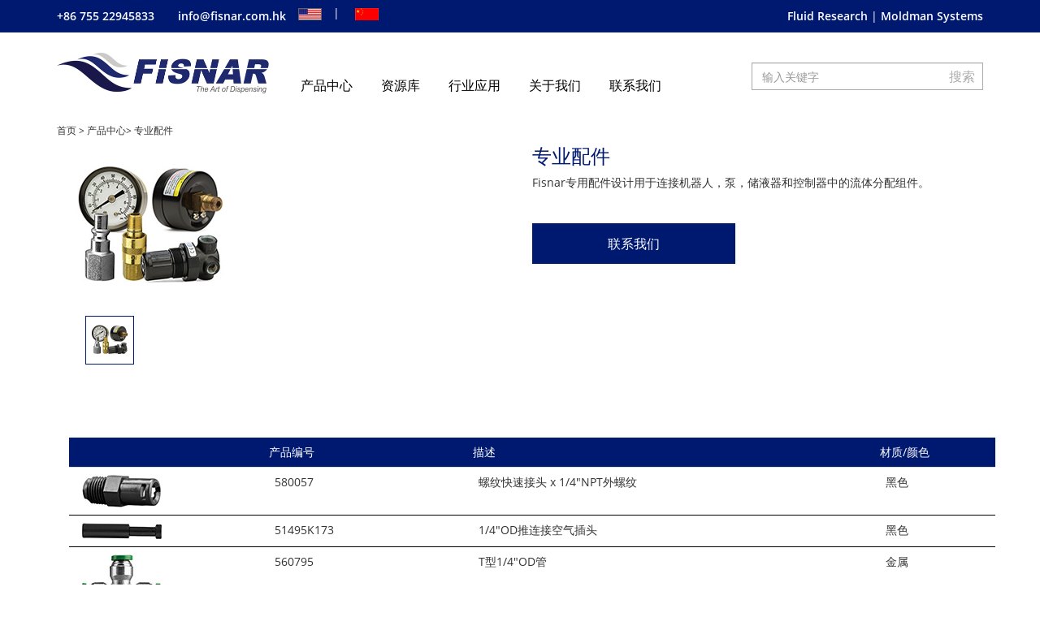

--- FILE ---
content_type: text/html; charset=utf-8
request_url: http://www.fisnar.com.cn/ProDetail.aspx?ProId=87
body_size: 65732
content:

<!doctype html>
<html>
<head><meta http-equiv="Content-Type" content="text/html; charset=gb2312" /><title>
	专业配件- Fisnar
</title><meta id="description" name="description" content="Fisnar点胶设备供应商，提供从小型手持针筒型，控制胶阀系统，编程的XYZ机器人的流体和精密点胶设备。" /><meta id="keywords" name="keywords" content="&lt;p style=&quot;text-align:justify; text-justify:inter-ideograph;&quot;>Fisnar专用配件设计用于连接机器人，泵，储液器和控制器中的流体分配组件。&lt;/p>" /><meta charset="utf-8" /><meta http-equiv="X-UA-Compatible" content="IE=edge" /><meta name="viewport" content="width=device-width, initial-scale=1" />

    <!-- HTML5 shim and Respond.js for IE8 support of HTML5 elements and media queries -->
    <!--[if lt IE 9]>
		      <script src="js/html5shiv.min.js"></script>
		      <script src="js/respond.min.js"></script>
  	 	<![endif]-->
    <style type="text/css">
        img.wp-smiley,
        img.emoji {
            display: inline !important;
            border: none !important;
            box-shadow: none !important;
            height: 1em !important;
            width: 1em !important;
            margin: 0 .07em !important;
            vertical-align: -0.1em !important;
            background: none !important;
            padding: 0 !important;
        }
    </style>
    <link rel="stylesheet" href="css/bootstrap.min.css" type="text/css" media="all" /><link rel="stylesheet" href="css/styles.css" type="text/css" media="all" /><link rel="stylesheet" href="css/default.min.css" type="text/css" media="all" />
    <style type="text/css">
        body {
            display: none;
        }

        .eds-primary-color {
            background-color: #001970;
        }

        .eds-primary-color-link,
        .eds-primar-color-link:hover {
            color: #001970 !important;
            text-decoration: none !important;
            font-weight: 600;
        }

        h1,
        h1 a,
        h1 a:visited,
        h2,
        h2 a,
        h2 a:visited,
        h3,
        h3 a,
        h3 a:visited,
        h4,
        h4 a,
        h4 a:visited,
        h5,
        h5 a,
        h5 a:visited,
        h6,
        h6 a,
        h6 a:visited,
        .eds-primary-color-txt {
            color: #001970;
        }

        a,
        a:visited {
            color: #005a9b;
        }

            a:hover,
            a:focus {
                color: #001970;
            }

        .eds-secondary-color {
            background-color: #001970;
        }

        .navbar-nav > .active > a {
            color: #001970 !important;
            box-shadow: 0 -3px 0 0 #001970 inset;
            -moz-box-shadow: 0 -3px 0 0 #fff inset;
            -webkit-box-shadow: 0 -3px 0 0 #001970 inset;
        }

        .navbar-nav > li.menu-item > a:hover,
        .navbar-nav > li > a:hover,
        .navbar-nav > li.menu-item > a:focus,
        .navbar-nav > li > a:focus {
            color: #001970 !important;
            box-shadow: 0 -3px 0 0 #001970 inset;
            -moz-box-shadow: 0 -3px 0 0 #001970 inset;
            -webkit-box-shadow: 0 -3px 0 0 #001970 inset;
        }

        .dropdown-menu {
            border-bottom: 3px solid #001970;
        }

            .dropdown-menu > li:hover > a,
            .dropdown-menu > .yamm-content > li:hover > a,
            .dropdown-menu > .yamm-content > li:hover > a > span.mm-hover {
                color: #001970 !important;
            }

        .search-result {
            border: 2px solid #001970;
        }

            .search-result h3 a {
                color: #001970 !important;
            }

        .mbl-site-nav > #mbl-navbar > .mbl-nav.mbl-navbar-nav > li:last-of-type {
            border-bottom: 3px solid #001970;
        }

        .mbl-dropdown-menu {
            color: #001970 !important;
        }

        .prod-cat-container a {
            color: #001970 !important;
        }

        .yamm-fw li a:hover {
            color: #001970 !important;
        }

        nav.navigation.pagination .nav-links .page-numbers {
            color: #001970;
            border: 2px solid #001970;
        }

            nav.navigation.pagination .nav-links .page-numbers.current {
                color: #FFF;
                background-color: #001970;
            }

        .dataTables_wrapper table thead tr th,
        table thead tr th {
            background-color: #001970 !important;
        }

            .dataTables_wrapper table thead tr th:hover,
            .dataTables_wrapper table thead tr th.sorting_asc,
            .dataTables_wrapper table thead tr th.sorting_desc {
                background-color: #001970 !important;
            }

        .dataTables_wrapper .dataTables_paginate a {
            color: #001970 !important;
            border: 2px solid #001970;
        }

            .dataTables_wrapper .dataTables_paginate a.current {
                background-color: #001970;
            }

        .thumbnail.tn-active {
            border: 1px solid #001970;
        }
    </style>
    <style type="text/css" id="wp-custom-css">
        .tablepress-id-83 .row-1 th {
            width: 12.5%;
        }
    </style>
    <!--默认-->
    <script type="text/javascript" src="js/jqzoom.js"></script>
    <script type="text/javascript">
        $(document).ready(function () {
            $('.jqzoom').jqzoom({
                zoomType: 'standard',
                lens: true,
                preloadimages_red: false,
                alwaysOn: false
            });
        });
    </script>
    <style type="text/css">
        /*proShow*/
        .product_show h2 {
            line-height: 28px;
            height: 28px;
            border-bottom: #ddd solid 1px;
            font-weight: normal;
            margin-bottom: 0px;
        }

            .product_show h2 strong {
                float: left;
                background: url("/images/title_04.gif") no-repeat;
                width: 97px;
                height: 28px;
                line-height: 28px;
                text-align: center;
                font-size: 14px;
                color: #fff;
            }

        .product_show ul li {
            width: 130px;
            line-height: 20px;
        }

        .product_show ul li {
            float: left;
            margin: 15px 20px 0;
            border: #e4e4e4 solid 1px;
            display: inline;
        }

        .product_zhanshi {
            margin-top: 20px;
        }

            .product_zhanshi dl {
                margin-left: 15px;
            }

                .product_zhanshi dl dt {
                    line-height: 36px;
                    font-size: 14px;
                }

                .product_zhanshi dl dd {
                    line-height: 28px;
                    border-bottom: #ddd dashed 1px;
                }

                    .product_zhanshi dl dd span {
                        color: #f90;
                        font-size: 14px;
                        font-weight: bold;
                        font-family: Verdana, Geneva, sans-serif;
                    }

        .xiangxi {
            margin-top: 20px;
        }

            .xiangxi h2 {
                height: 28px;
                font-size: 12px;
                line-height: 28px;
                color: #005895;
                border-bottom: #ddd solid 2px;
            }

                .xiangxi h2 strong {
                    float: left;
                    display: block;
                    border-bottom: #005895 solid 2px;
                    height: 28px;
                    padding: 0 0px;
                }

        .xiangxi_con {
            padding: 10px 0;
        }

            .xiangxi_con p {
                font-size: 14px;
            }

        .shangxia {
            height: 26px;
            padding-top: 10px;
        }

            .shangxia a {
                display: block;
                background: url(/images/pre.gif) no-repeat;
                width: 99px;
                height: 26px;
                text-align: center;
                line-height: 26px;
                font-size: 14px;
                color: #005895;
                font-weight: bold;
                float: right;
                margin-left: 16px;
                _margin-left: 8px;
            }

        .pro1 {
            width: 115px;
            height: 128px;
        }

            .pro1 td img {
                max-width: 115px;
                max-height: 100px;
                width: expression(this.width >115 && this.height < this.width ? 115: true);
                height: expression(this.height > 100 ? 100: true);
                border: 1px solid #ccc;
                padding: 5px;
            }

        .pro2 {
            max-width: 288px;
            max-height: 216px;
            width: expression(this.width >288 && this.height < this.width ? 288: true);
            height: expression(this.height > 216 ? 216: true);
        }

        .pro3 {
            max-width: 64px;
            max-height: 48px;
            width: expression(this.width >64 && this.height < this.width ? 64: true);
            height: expression(this.height > 48 ? 48: true);
        }

        ul#thumblist li a {
            display: block;
            border: 1px solid #CCC;
            height: 54px;
            line-height: 54px;
        }

            ul#thumblist li a.zoomThumbActive {
                border: 1px solid #c00;
            }

        .clearfix ul li {
            float: left;
            width: 70px;
            margin: 0 2px;
            display: inline;
        }

            .clearfix ul li img {
                padding: 0;
                margin: 0;
                cursor: pointer;
            }

        .zoomPad {
            position: relative;
            z-index: 99;
            cursor: crosshair;
        }

        .zoomPreload {
            -moz-opacity: 0.8;
            opacity: 0.8;
            filter: alpha(opacity = 80);
            color: #333;
            font-size: 12px;
            font-family: Tahoma;
            text-decoration: none;
            border: 1px solid #CCC;
            background-color: white;
            padding: 8px;
            text-align: center;
            background-image: url(/images/zoomloader.gif);
            background-repeat: no-repeat;
            background-position: 43px 30px;
            z-index: 110;
            width: 90px;
            height: 43px;
            position: absolute;
            top: 0px;
            left: 0px;
            * width: 100px;
            * height: 49px;
        }

        .zoomPup {
            overflow: hidden;
            background-color: #FFF;
            -moz-opacity: 0.6;
            opacity: 0.6;
            filter: alpha(opacity = 60);
            z-index: 120;
            position: absolute;
            border: 1px solid #CCC;
            z-index: 101;
            cursor: crosshair;
        }

        .zoomOverlay {
            position: absolute;
            left: 0px;
            top: 0px;
            background: #FFF; /*opacity:0.5;*/
            z-index: 5000;
            width: 100%;
            height: 100%;
            display: none;
            z-index: 101;
        }

        .zoomWindow {
            position: absolute;
            left: 110%;
            top: 40px;
            background: #FFF;
            z-index: 6000;
            height: auto;
            z-index: 10000;
            z-index: 110;
        }

        .zoomWrapper {
            position: relative;
            border: 1px solid #999;
            z-index: 110;
        }

        .zoomWrapperTitle {
            display: block;
            background: #999;
            color: #FFF;
            height: 18px;
            line-height: 18px;
            width: 100%;
            overflow: hidden;
            text-align: center;
            font-size: 10px;
            position: absolute;
            top: 0px;
            left: 0px;
            z-index: 120;
            -moz-opacity: 0.6;
            opacity: 0.6;
            filter: alpha(opacity = 60);
        }

        .zoomWrapperImage {
            display: block;
            position: relative;
            overflow: hidden;
            z-index: 110;
        }

            .zoomWrapperImage img {
                border: 0px;
                display: block;
                position: absolute;
                z-index: 101;
            }

        .zoomIframe {
            z-index: -1;
            filter: alpha(opacity=0);
            -moz-opacity: 0.80;
            opacity: 0.80;
            position: absolute;
            display: block;
        }

        .hover2 {
            background: #f4f4f4;
        }
    </style>
</head>
<body>
    <form id="form1">
        
<script type="text/javascript" language="javascript">
    //①搜索开始
    function checkSearch() {
        if ($("#KeyName").val() == "" || $("#KeyName").val() == null) {
            $("#KeyName").val("");
            $("#KeyName").focus();
            return false;
        }
        var Search_url = $("#key-Search").attr("value");
        window.location.href = Search_url + "?q=" + escape($("#KeyName").val());
    }
    //②按下回车键出发某个按钮开始
    document.onkeydown = function (event) {
        e = event ? event : (window.event ? window.event : null);
        if (e.keyCode == 13) {
            document.getElementById("SearchButtons").click();
            return false;
        }
    }
</script>
<!--④设置网站背景开始-->


<div class="site-nav-container eds-primary-color">
    <div class="container">
        <div class="col-sm-6 col-md-6 site-contact">
            <ul id="menu-site-contact" class="site-contact-class hidden-xs">
                <li class="us-selected menu-866-634-7627">
                    <a href="tel:+86 755 22945833">+86 755 22945833</a>
                </li>
                <li class="us-selected menu-infofisnar-com">
                    <a href="mailto:info@fisnar.com.hk">info@fisnar.com.hk</a>
                </li>
                <li class="europe-selected menu-44-0-1355-577-222">
                    <a href="tel:+86 755 22945833">+86 755 22945833</a>
                </li>
                <li class="europe-selected menu-infoeuropefisnar-com">
                    <a href="mailto:info@fisnar.com.hk">info@fisnar.com.hk</a>
                </li>
            </ul>
            <a href="https://www.fisnar.com/" target="_blank">
                <img src="images/us-flag.jpg" alt="US Flag" class="us location-flag" /></a>
            <span>| </span>
            <a href="http://www.fisnar.com.cn/" target="_blank">
                <img src="images/eu-flag.gif" alt="EU Flag" class="europe location-flag" /></a>
        </div>
        <div class="col-xs-12 col-sm-6 col-md-6 site-nav">
            <ul id="menu-site-menu" class="site-menu-class">
                
                <li class="us-selected menu-fluid-research">
                    <a href="https://www.fluidresearch.com/" target="_blank">Fluid Research</a>
                </li>
                
                <li class="europe-selected menu-fluid-research">
                    <a href="https://www.fluidresearch.com/" target="_blank">Fluid Research</a>
                </li>
                
                <li class="menu-moldman-systems">
                    <a href="https://www.moldmansystems.com" target="_blank">Moldman Systems</a>
                </li>
                
            </ul>
        </div>
    </div>
</div>

<div class="site-main-header">
    <div class="container">
        <div class="site-header">
            <div class="col-xs-3 hidden-sm hidden-md hidden-lg site-search-mbl">
                <button type="button" id="toggleSearch" class="mbl-search-toggle"><span class="glyphicon glyphicon-search"></span></button>
            </div>
            <div class="col-xs-6 col-sm-12 col-md-3 col-lg-3 site-logo">
                <a href="http://www.fisnar.com.cn/" class="img-responsive-link" rel="home" itemprop="url">
                    <img width="266" height="47" src="upload/img/20200414090416.jpg" title="公司LOGO" class="img-responsive" alt="Fisnar" itemprop="logo" />
                </a>
            </div>
            <div class="hidden-xs col-sm-12 col-md-6 col-lg-6 site-main-nav">
                <div class="navbar navbar-default">
                    <div class="navbar-header">
                        <button type="button" class="navbar-toggle" data-toggle="collapse" data-target="#navbar">
                            <span class="sr-only">Toggle Navigation</span>
                            <span class="icon-bar"></span>
                            <span class="icon-bar"></span>
                            <span class="icon-bar"></span>
                        </button>
                    </div>
                    <div class="container-fluid">
                        <div id="navbar" class="navbar-collapse collapse">
                            <ul id="menu-main-navigation" class="nav navbar-nav">
                                
                                <li class="dropdown menu-products">
                                    <a class="dropdown-toggle" href="profenlei1.aspx" title="产品中心">产品中心</a>
                                    
                                    <ul class="dropdown-menu yamm-dropdown-menu"  style="margin-left: 0px;">
                                        <div class="yamm-content">
                                            
                                            <li class="dropdown menu-robotics">
                                                <a href="profenlei2.aspx?TypeID=15" title="点胶阀">
                                                    点胶阀</a>

                                                
                                                <ul class="elementy-ul yamm-fw">
                                                    
                                                    <li class="menu-assembly-line-robots">
                                                        <a href="Product.aspx?TypeID=16" title="隔膜阀">
                                                            隔膜阀</a>
                                                    </li>
                                                    
                                                    <li class="menu-benchtop-robots">
                                                        <a href="Product.aspx?TypeID=19" title="夹管阀">
                                                            夹管阀</a>
                                                    </li>
                                                    
                                                    <li class="menu-benchtop-robots">
                                                        <a href="Product.aspx?TypeID=20" title="提升阀">
                                                            提升阀</a>
                                                    </li>
                                                    
                                                    <li class="menu-benchtop-robots">
                                                        <a href="Product.aspx?TypeID=21" title="容积阀">
                                                            容积阀</a>
                                                    </li>
                                                    
                                                    <li class="menu-benchtop-robots">
                                                        <a href="Product.aspx?TypeID=23" title="短管阀">
                                                            短管阀</a>
                                                    </li>
                                                    
                                                    <li class="menu-benchtop-robots">
                                                        <a href="Product.aspx?TypeID=24" title="喷雾阀">
                                                            喷雾阀</a>
                                                    </li>
                                                    
                                                    <li class="menu-benchtop-robots">
                                                        <a href="Product.aspx?TypeID=18" title="迷你针阀">
                                                            迷你针阀</a>
                                                    </li>
                                                    
                                                    <li class="menu-benchtop-robots">
                                                        <a href="Product.aspx?TypeID=17" title="胶阀控制器">
                                                            胶阀控制器</a>
                                                    </li>
                                                    
                                                    <li class="menu-benchtop-robots">
                                                        <a href="Product.aspx?TypeID=22" title="高压分配阀">
                                                            高压分配阀</a>
                                                    </li>
                                                    
                                                </ul>
                                                
                                            </li>
                                            
                                            <li class="dropdown menu-robotics">
                                                <a href="profenlei2.aspx?TypeID=25" title="点胶配件">
                                                    点胶配件</a>

                                                
                                                <ul class="elementy-ul yamm-fw">
                                                    
                                                    <li class="menu-assembly-line-robots">
                                                        <a href="Product.aspx?TypeID=28" title="点胶针嘴">
                                                            点胶针嘴</a>
                                                    </li>
                                                    
                                                    <li class="menu-benchtop-robots">
                                                        <a href="Product.aspx?TypeID=29" title="点胶针头">
                                                            点胶针头</a>
                                                    </li>
                                                    
                                                    <li class="menu-benchtop-robots">
                                                        <a href="Product.aspx?TypeID=27" title="卡筒和配件">
                                                            卡筒和配件</a>
                                                    </li>
                                                    
                                                    <li class="menu-benchtop-robots">
                                                        <a href="Product.aspx?TypeID=26" title="点胶瓶和胶盖">
                                                            点胶瓶和胶盖</a>
                                                    </li>
                                                    
                                                    <li class="menu-benchtop-robots">
                                                        <a href="Product.aspx?TypeID=30" title="特殊配件和管道">
                                                            特殊配件和管道</a>
                                                    </li>
                                                    
                                                    <li class="menu-benchtop-robots">
                                                        <a href="Product.aspx?TypeID=31" title="点胶注射筒和配件">
                                                            点胶注射筒和配件</a>
                                                    </li>
                                                    
                                                </ul>
                                                
                                            </li>
                                            
                                            <li class="dropdown menu-robotics">
                                                <a href="profenlei2.aspx?TypeID=1" title="点胶机器人">
                                                    点胶机器人</a>

                                                
                                                <ul class="elementy-ul yamm-fw">
                                                    
                                                    <li class="menu-assembly-line-robots">
                                                        <a href="Product.aspx?TypeID=3" title="桌面机器人">
                                                            桌面机器人</a>
                                                    </li>
                                                    
                                                    <li class="menu-benchtop-robots">
                                                        <a href="Product.aspx?TypeID=4" title="点胶机器人配件">
                                                            点胶机器人配件</a>
                                                    </li>
                                                    
                                                    <li class="menu-benchtop-robots">
                                                        <a href="Product.aspx?TypeID=5" title="机器人相关服务">
                                                            机器人相关服务</a>
                                                    </li>
                                                    
                                                    <li class="menu-benchtop-robots">
                                                        <a href="Product.aspx?TypeID=2" title="配线型点胶机器人">
                                                            配线型点胶机器人</a>
                                                    </li>
                                                    
                                                </ul>
                                                
                                            </li>
                                            
                                            <li class="dropdown menu-robotics">
                                                <a href="profenlei2.aspx?TypeID=6" title="流体控制器">
                                                    流体控制器</a>

                                                
                                                <ul class="elementy-ul yamm-fw">
                                                    
                                                    <li class="menu-assembly-line-robots">
                                                        <a href="Product.aspx?TypeID=9" title="手持胶枪">
                                                            手持胶枪</a>
                                                    </li>
                                                    
                                                    <li class="menu-benchtop-robots">
                                                        <a href="Product.aspx?TypeID=7" title="点胶控制器">
                                                            点胶控制器</a>
                                                    </li>
                                                    
                                                    <li class="menu-benchtop-robots">
                                                        <a href="Product.aspx?TypeID=8" title="双组份卡筒点胶机">
                                                            双组份卡筒点胶机</a>
                                                    </li>
                                                    
                                                </ul>
                                                
                                            </li>
                                            
                                            <li class="dropdown menu-robotics">
                                                <a href="profenlei2.aspx?TypeID=10" title="活塞泵与料筒">
                                                    活塞泵与料筒</a>

                                                
                                                <ul class="elementy-ul yamm-fw">
                                                    
                                                    <li class="menu-assembly-line-robots">
                                                        <a href="Product.aspx?TypeID=13" title="筒泵">
                                                            筒泵</a>
                                                    </li>
                                                    
                                                    <li class="menu-benchtop-robots">
                                                        <a href="Product.aspx?TypeID=14" title="压力罐">
                                                            压力罐</a>
                                                    </li>
                                                    
                                                    <li class="menu-benchtop-robots">
                                                        <a href="Product.aspx?TypeID=12" title="装桶机">
                                                            装桶机</a>
                                                    </li>
                                                    
                                                    <li class="menu-benchtop-robots">
                                                        <a href="Product.aspx?TypeID=11" title="电动卡筒泵">
                                                            电动卡筒泵</a>
                                                    </li>
                                                    
                                                </ul>
                                                
                                            </li>
                                            
                                        </div>
                                    </ul>
                                    
                                </li>
                                
                                <li class="dropdown menu-products">
                                    <a class="dropdown-toggle" href="resources.aspx?ClassID=22" title="资源库">资源库</a>
                                    
                                    <ul class="dropdown-menu yamm-dropdown-menu"  style="margin-left: 0px;">
                                        <div class="yamm-content">
                                            
                                            <li class="dropdown menu-robotics">
                                                <a href="services.aspx?ClassID=15" title="点胶服务">
                                                    点胶服务</a>

                                                
                                            </li>
                                            
                                            <li class="dropdown menu-robotics">
                                                <a href="videos.aspx?ClassID=18" title="视频资料">
                                                    视频资料</a>

                                                
                                            </li>
                                            
                                            <li class="dropdown menu-robotics">
                                                <a href="literature.aspx?ClassID=13" title="技术文献">
                                                    技术文献</a>

                                                
                                            </li>
                                            
                                            <li class="dropdown menu-robotics">
                                                <a href="chart.aspx?ClassID=10" title="点胶阀表">
                                                    点胶阀表</a>

                                                
                                            </li>
                                            
                                        </div>
                                    </ul>
                                    
                                </li>
                                
                                <li class="dropdown menu-products">
                                    <a class="dropdown-toggle" href="About1.aspx?ClassID=53" title="行业应用">行业应用</a>
                                    
                                </li>
                                
                                <li class="dropdown menu-products">
                                    <a class="dropdown-toggle" href="About.aspx?ClassID=2" title="关于我们">关于我们</a>
                                    
                                </li>
                                
                                <li class="dropdown menu-products">
                                    <a class="dropdown-toggle" href="qu.aspx?ClassID=57" title="联系我们">联系我们</a>
                                    
                                </li>
                                
                            </ul>
                        </div>
                    </div>
                </div>
            </div>
            <div class="col-xs-3 hidden-sm hidden-md hidden-lg mbl-site-nav-toggle">
                <div class="navbar navbar-default">
                    <div class="navbar-header">
                        <button type="button" class="navbar-toggle" data-toggle="collapse" data-target="#mbl-navbar">
                            <span class="sr-only">Toggle Navigation</span>
                            <span class="icon-bar"></span>
                            <span class="icon-bar"></span>
                            <span class="icon-bar"></span>
                        </button>
                    </div>
                </div>
            </div>
            <div class="col-xs-12 hidden-sm hidden-md hidden-lg mbl-site-nav">
                <div id="mbl-navbar" class="navbar-collapse collapse">
                    <ul id="menu-main-navigation-1" class="mbl-nav mbl-navbar-nav">
                        
                        <li class="dropdown menu-products">
                            <a class="dropdown-toggle" href="profenlei1.aspx" title="产品中心">产品中心</a>
                            
                            <ul class="dropdown-menu yamm-dropdown-menu">

                                <div class="yamm-content">
                                    
                                    <li class="menu-robotics">
                                        <a href="profenlei2.aspx?TypeID=15" title="点胶阀">
                                            点胶阀</a>
                                    </li>
                                    
                                    <li class="menu-robotics">
                                        <a href="profenlei2.aspx?TypeID=25" title="点胶配件">
                                            点胶配件</a>
                                    </li>
                                    
                                    <li class="menu-robotics">
                                        <a href="profenlei2.aspx?TypeID=1" title="点胶机器人">
                                            点胶机器人</a>
                                    </li>
                                    
                                    <li class="menu-robotics">
                                        <a href="profenlei2.aspx?TypeID=6" title="流体控制器">
                                            流体控制器</a>
                                    </li>
                                    
                                    <li class="menu-robotics">
                                        <a href="profenlei2.aspx?TypeID=10" title="活塞泵与料筒">
                                            活塞泵与料筒</a>
                                    </li>
                                    
                                </div>

                            </ul>
                            
                        </li>
                        
                        <li class="dropdown menu-products">
                            <a class="dropdown-toggle" href="resources.aspx?ClassID=22" title="资源库">资源库</a>
                            
                            <ul class="dropdown-menu yamm-dropdown-menu">

                                <div class="yamm-content">
                                    
                                    <li class="menu-robotics">
                                        <a href="services.aspx?ClassID=15" title="点胶服务">
                                            点胶服务</a>
                                    </li>
                                    
                                    <li class="menu-robotics">
                                        <a href="videos.aspx?ClassID=18" title="视频资料">
                                            视频资料</a>
                                    </li>
                                    
                                    <li class="menu-robotics">
                                        <a href="literature.aspx?ClassID=13" title="技术文献">
                                            技术文献</a>
                                    </li>
                                    
                                    <li class="menu-robotics">
                                        <a href="chart.aspx?ClassID=10" title="点胶阀表">
                                            点胶阀表</a>
                                    </li>
                                    
                                </div>

                            </ul>
                            
                        </li>
                        
                        <li class="dropdown menu-products">
                            <a class="dropdown-toggle" href="About1.aspx?ClassID=53" title="行业应用">行业应用</a>
                            
                        </li>
                        
                        <li class="dropdown menu-products">
                            <a class="dropdown-toggle" href="About.aspx?ClassID=2" title="关于我们">关于我们</a>
                            
                        </li>
                        
                        <li class="dropdown menu-products">
                            <a class="dropdown-toggle" href="qu.aspx?ClassID=57" title="联系我们">联系我们</a>
                            
                        </li>
                        
                    </ul>
                </div>
            </div>
            <div class="col-xs-12 col-sm-12 col-md-3 col-lg-3 site-search mbl-site-search">
                <form role="search" method="get" class="search-form" action="#">
                    <div class="search-container">
                        
                        <a href="ProSearch.aspx" style="display: none;" value="ProSearch.aspx" id="key-Search"></a>
                        <input type="text" id="KeyName" class="form-control search-input" placeholder="输入关键字" />
                        <input type="button" name="SearchButtons" id="SearchButtons" class="btn-search" onclick="checkSearch()" value="搜索" />
                        
                    </div>
                </form>
            </div>
            <div class="hidden-xs col-sm-12 col-md-12 breadcrumbs">
                <p>&nbsp;</p>
            </div>
        </div>
    </div>
</div>

        
        <div class="container">
            <div class="hidden-xs col-sm-12 col-md-12 breadcrumbs">

                <p id="breadcrumbs"><span><span><a href="Default.aspx">首页</a> &gt; <span class="breadcrumb_last">产品中心</span>&gt; <span class="breadcrumb_last">专业配件</span></span></span></p>
            </div>
            <div class="product-page">
                <div class="row prod-page-main">
                    <div class="col-xs-12 col-md-6">
                        <div class="image-container">
                            
                            <img class="img-responsive main-image" src="upload/20190520112926.jpg" />
                            
                            <p class="main-img-description"></p>
                            <div class="row">
                                
                                <div class="col-xs-3 col-sm-3 col-md-3 col-lg-3">
                                    <img src="upload/20190520112926.jpg" class="img-responsive thumbnail tn-active" data-description="F8800N Model" />
                                </div>
                                
                            </div>
                        </div>
                    </div>
                    <div class="col-xs-12 col-md-6">
                        <h2>专业配件</h2>
                        <p>
                            <p><p style="text-align:justify; text-justify:inter-ideograph;">Fisnar专用配件设计用于连接机器人，泵，储液器和控制器中的流体分配组件。</p></p>
                            <p>&nbsp;</p>
                            <p>
                                <a class="btn btn-eds btn-fisnar-blue btnProductPageQuote us-selected" style="width: 250px;" href="http://www.fisnar.com.cn/qu.aspx?ClassID=57">联系我们</a>
                                <a class="btn btn-eds btn-fisnar-blue europe-selected" style="width: 250px;" href="#">Request a Quote</a>
                            </p>
                        </p>
                        <div>
                        </div>
                    </div>
                </div>
                <div class="container"><div class="table-responsive" style="margin-top: 50px;"><table id="tablepress-113" class="tablepress tablepress-id-113" width="-165"><thead><tr class="row-1 firstRow"><th class="column-1"></th><th class="column-2">产品编号</th><th class="column-3">描述</th><th class="column-4">材质/颜色</th></tr></thead><tbody><tr class="row-2"><td class="column-1" style="border-bottom:1px solid black;"><img src="https://www.fisnar.com/wp-content/uploads/sites/3/2019/02/580057.jpg" alt="580057" width="100" height="42" class="img-responsive" aligncenter="" size-full="" td="" br="" straight="" od="" push="" connector="" x="" npt="" o.d.="" a="" target="_blank" rel="noopener noreferrer" href="https://www.ellsworth.com/products/by-manufacturer/fisnar/dispensing-equipment-supplies/dispense-fittings-tubing/fittings-adapters-connectors/fisnar-5779k712-push-connect-air-fitting-black-0.25-in-stem-x-0.156-in-o.d.-tube/" buy="" tr="" img="" compression="" fitting="" elbow="" m5="" connect="" air="" stem="" tube=""/></td><td class="column-2" style="border-bottom:1px solid black;">580057</td><td class="column-3" style="border-bottom:1px solid black;">螺纹快速接头 x 1/4"NPT外螺纹</td><td class="column-4" style="border-bottom:1px solid black;">黑色</td></tr><tr class="row-8"><td class="column-1" style="border-bottom:1px solid black;"><img src="https://www.fisnar.com/wp-content/uploads/sites/3/2019/02/51495K173.jpg" alt="51495K173" width="100" height="22" class="img-responsive aligncenter size-full wp-image-6482"/></td><td class="column-2" style="border-bottom:1px solid black;">51495K173</td><td class="column-3" style="border-bottom:1px solid black;">1/4"OD推连接空气插头</td><td class="column-4" style="border-bottom:1px solid black;">黑色</td></tr><tr class="row-9"><td class="column-1" style="border-bottom:1px solid black;"><img src="https://www.fisnar.com/wp-content/uploads/sites/3/2019/02/560795.jpg" alt="560795" width="100" height="65" class="img-responsive aligncenter size-full wp-image-6484"/></td><td class="column-2" style="border-bottom:1px solid black;">560795</td><td class="column-3" style="border-bottom:1px solid black;">T型1/4"OD管</td><td class="column-4" style="border-bottom:1px solid black;">金属</td></tr><tr class="row-10"><td class="column-1" style="border-bottom:1px solid black;"><img src="https://www.fisnar.com/wp-content/uploads/sites/3/2019/02/560784.jpg" alt="560784" width="100" height="55" class="img-responsive aligncenter size-full wp-image-6486"/></td><td class="column-2" style="border-bottom:1px solid black;">560784</td><td class="column-3" style="border-bottom:1px solid black;">1/4"推入式连接插座 x 1/4"NPT内螺纹</td><td class="column-4" style="border-bottom:1px solid black;">金属</td></tr><tr class="row-11"><td class="column-1" style="border-bottom:1px solid black;"><img src="https://www.fisnar.com/wp-content/uploads/sites/3/2019/02/560785.jpg" alt="560785" width="100" height="40" class="img-responsive aligncenter size-full wp-image-6487"/></td><td class="column-2" style="border-bottom:1px solid black;">560785</td><td class="column-3" style="border-bottom:1px solid black;">1/4"插头x 1/4"NPT外螺纹</td><td class="column-4" style="border-bottom:1px solid black;">金属</td></tr><tr class="row-12"><td class="column-1" style="border-bottom:1px solid black;"><img src="https://www.fisnar.com/wp-content/uploads/sites/3/2019/02/560703.jpg" alt="560703" width="100" height="45" class="img-responsive aligncenter size-full wp-image-6488"/></td><td class="column-2" style="border-bottom:1px solid black;">560703</td><td class="column-3" style="border-bottom:1px solid black;">1/4“插头x 1/4"NPT内螺纹</td><td class="column-4" style="border-bottom:1px solid black;">金属</td></tr><tr class="row-13"><td class="column-1" style="border-bottom:1px solid black;"><img src="https://www.fisnar.com/wp-content/uploads/sites/3/2019/02/5601062.jpg" alt="5601062" width="100" height="81" class="img-responsive aligncenter size-full wp-image-6489"/></td><td class="column-2" style="border-bottom:1px solid black;">5601062</td><td class="column-3" style="border-bottom:1px solid black;">软管夹1/4"管</td><td class="column-4" style="border-bottom:1px solid black;">金属</td></tr><tr class="row-14"><td class="column-1" style="border-bottom:1px solid black;"><img src="https://www.fisnar.com/wp-content/uploads/sites/3/2019/02/560779.jpg" alt="560779" width="100" height="63" class="img-responsive aligncenter size-full wp-image-6490"/></td><td class="column-2" style="border-bottom:1px solid black;">560779</td><td class="column-3" style="border-bottom:1px solid black;">调节旋钮0-100psi</td><td class="column-4" style="border-bottom:1px solid black;">黑色</td></tr><tr class="row-15"><td class="column-1" style="border-bottom:1px solid black;"><img src="https://www.fisnar.com/wp-content/uploads/sites/3/2019/02/560934B-NON-IJ.jpg" alt="560934B-NON IJ" width="100" height="48" class="img-responsive aligncenter size-full wp-image-6491"/></td><td class="column-2" style="border-bottom:1px solid black;">560934B-NON IJ</td><td class="column-3" style="border-bottom:1px solid black;">调节器压力表0-100psi</td><td class="column-4" style="border-bottom:1px solid black;">黑色</td></tr><tr class="row-16"><td class="column-1" style="border-bottom:1px solid black;"><img src="https://www.fisnar.com/wp-content/uploads/sites/3/2019/02/560611.jpg" alt="560611" width="100" height="126" class="img-responsive aligncenter size-full wp-image-6492"/></td><td class="column-2" style="border-bottom:1px solid black;">560611</td><td class="column-3" style="border-bottom:1px solid black;">压力表0-30 psi-1/8"NPT顶部安装</td><td class="column-4" style="border-bottom:1px solid black;">黑色</td></tr><tr class="row-17"><td class="column-1" style="border-bottom:1px solid black;"><img src="https://www.fisnar.com/wp-content/uploads/sites/3/2019/02/561399-NON-IJ.jpg" alt="561399-NON IJ" width="100" height="46" class="img-responsive aligncenter size-full wp-image-6493"/></td><td class="column-2" style="border-bottom:1px solid black;">561399-NON IJ</td><td class="column-3" style="border-bottom:1px solid black;">压力表0-100 psi-1/8"NPT面板安装</td><td class="column-4" style="border-bottom:1px solid black;">黑色</td></tr><tr class="row-18"><td class="column-1" style="border-bottom:1px solid black;"><img src="https://www.fisnar.com/wp-content/uploads/sites/3/2019/02/561193B.jpg" alt="561193B" width="100" height="45" class="img-responsive aligncenter size-full wp-image-6494"/></td><td class="column-2" style="border-bottom:1px solid black;">561193B</td><td class="column-3" style="border-bottom:1px solid black;">压力表0-15 psi-1/8"NPT面板安装</td><td class="column-4" style="border-bottom:1px solid black;">黑色</td></tr><tr class="row-19"><td class="column-1" style="border-bottom:1px solid black;"><img src="https://www.fisnar.com/wp-content/uploads/sites/3/2019/02/561871B.jpg" alt="561871B" width="100" height="43" class="img-responsive aligncenter size-full wp-image-6495"/></td><td class="column-2" style="border-bottom:1px solid black;">561871B</td><td class="column-3" style="border-bottom:1px solid black;">真空计0-30 psi-1/8"NPT面板安装</td><td class="column-4" style="border-bottom:1px solid black;">黑色</td></tr><tr class="row-20"><td class="column-1" style="border-bottom:1px solid black;"><img src="https://www.fisnar.com/wp-content/uploads/sites/3/2019/02/560616-50.jpg" alt="560616-50" width="100" height="56" class="img-responsive aligncenter size-full wp-image-6496"/></td><td class="column-2" style="border-bottom:1px solid black;">560616-50</td><td class="column-3" style="border-bottom:1px solid black;">泄压阀最大50 psi-1/8"NPT</td><td class="column-4" style="border-bottom:1px solid black;">黄铜</td></tr><tr class="row-21"><td class="column-1" style="border-bottom:1px solid black;"><img src="https://www.fisnar.com/wp-content/uploads/sites/3/2019/02/560763.jpg" alt="560763" width="100" height="24" class="img-responsive aligncenter size-full wp-image-6497"/></td><td class="column-2" style="border-bottom:1px solid black;">560763</td><td class="column-3" style="border-bottom:1px solid black;">泄压阀最大125 psi-1/4"NPT</td><td class="column-4" style="border-bottom:1px solid black;">黄铜</td></tr><tr class="row-22"><td class="column-1" style="border-bottom:1px solid black;"><img src="https://www.fisnar.com/wp-content/uploads/sites/3/2019/02/560949.jpg" alt="560949" width="100" height="40" class="img-responsive aligncenter size-full wp-image-6498"/></td><td class="column-2" style="border-bottom:1px solid black;">560949</td><td class="column-3" style="border-bottom:1px solid black;">滑阀</td><td class="column-4" style="border-bottom:1px solid black;">黄铜</td></tr><tr class="row-23"><td class="column-1" style="border-bottom:1px solid black;"><img src="https://www.fisnar.com/wp-content/uploads/sites/3/2019/02/Fisnar-560057-Air-Manifold.jpg" alt="Fisnar 560057 Air Manifold" width="100" height="100" class="img-responsive aligncenter size-full wp-image-6581"/></td><td class="column-2" style="border-bottom:1px solid black;">560057</td><td class="column-3" style="border-bottom:1px solid black;">4端口空气歧管</td><td class="column-4" style="border-bottom:1px solid black;">-</td></tr><tr class="row-24"><td class="column-1" style="border-bottom:1px solid black;"><img src="https://www.fisnar.com/wp-content/uploads/sites/3/2019/02/Fisnar-560542-1-4-Fluid-Manifold.jpg" alt="Fisnar 560542 Fluid Manifold" width="100" height="100" class="img-responsive aligncenter size-full wp-image-6582"/></td><td class="column-2" style="border-bottom:1px solid black;"><p>560542-1/4</p><br/><p>560542-3/8</p></td><td class="column-3" style="border-bottom:1px solid black;"><p>4端口流体歧管1/4"</p><br/><p>4端口流体歧管3/8"</p></td><td class="column-4" style="border-bottom:1px solid black;">-</td></tr><tr class="row-25"><td class="column-1" style="border-bottom:1px solid black;"><img src="https://www.fisnar.com/wp-content/uploads/sites/3/2019/02/Fisnar-560024-Muffler.jpg" alt="Fisnar 560024 Muffler" width="100" height="39" class="img-responsive aligncenter size-full wp-image-6580"/></td><td class="column-2" style="border-bottom:1px solid black;">560024</td><td class="column-3" style="border-bottom:1px solid black;">台式控制器消声器</td><td class="column-4" style="border-bottom:1px solid black;">-</td></tr><tr class="row-26"><td class="column-1" style="border-bottom:1px solid black;"><img src="https://www.fisnar.com/wp-content/uploads/sites/3/2019/02/Fisnar-560024DC-Muffler.jpg" alt="Fisnar 560024DC Muffler" width="100" height="68" class="img-responsive aligncenter size-full wp-image-6579"/></td><td class="column-2" style="border-bottom:1px solid black;">560024DC</td><td class="column-3" style="border-bottom:1px solid black;">台式控制器消声器</td><td class="column-4" style="border-bottom:1px solid black;">-</td></tr><tr class="row-27"><td class="column-1" style="border-bottom:1px solid black;"><img src="https://www.fisnar.com/wp-content/uploads/sites/3/2019/02/Fisnar-560567-5-Micron-Air-Filter.jpg" alt="Fisnar 560567 5 Micron Air Filter" width="100" height="54" class="img-responsive aligncenter size-full wp-image-6583"/></td><td class="column-2" style="border-bottom:1px solid black;">560567</td><td class="column-3" style="border-bottom:1px solid black;">5微米空气过滤器</td><td class="column-4" style="border-bottom:1px solid black;">-</td></tr></tbody></table><!-- #tablepress-113 from cache --></div><div style="clear: both; margin-top: 50px;"><p style="text-align: center; width: 300px; margin: 0 auto;"><a class="btn btn-eds btn-fisnar-blue" href="https://www.fisnar.com/wp-content/uploads/sites/3/2018/12/Fisnar-Catalog-Engineered-Dispensing-Solutions.pdf" target="_blank" rel="noreferrer noopener">下载产品目录</a></p></div></div>
                <div class="row">
                    
                </div>

                
            </div>
        </div>
        
<footer class="eds-primary-color ">
    <div class="container ">


        <style type="text/css">
            .link dt {
                font-size: 16px;
                font-weight: 700;
			    color: #C12026;
				margin-left: -2px;
            }

            .link dd {
                display: inline-block;
                margin: 0px;
				margin-top: 28px;
            }
        </style>

        <div class="link">
            <dl>
                <dt>友情链接：</dt>
                
                <dd><a href="https://www.ellsworth.com.cn/" target="_blank" title="安士澳粘合剂">
                    安士澳粘合剂</a><span style="color:white">&nbsp;|&nbsp;</span></dd>
                
                <dd><a href="http://www.arinar.com.cn/" target="_blank" title="安锐能点胶机">
                    安锐能点胶机</a><span style="color:white">&nbsp;|&nbsp;</span></dd>
                
                <dd><a href="http://www.tacusil.com.CN" target="_blank" title="泰格士定制树脂配方">
                    泰格士定制树脂配方</a><span style="color:white">&nbsp;|&nbsp;</span></dd>
                
                <dd><a href="http://www.gluedots.com.cn/" target="_blank" title="迅得可移胶点">
                    迅得可移胶点</a><span style="color:white">&nbsp;|&nbsp;</span></dd>
                
                <dd><a href="http://www.kitpackers.com.cn/" target="_blank" title="杰派科化学品分包装服务">
                    杰派科化学品分包装服务</a><span style="color:white">&nbsp;|&nbsp;</span></dd>
                
                <dd><a href="http://www.resinlab.com.cn/" target="_blank" title="蔚士纳树脂">
                    蔚士纳树脂</a></dd>
                
            </dl>
        </div>
        <div class="qwer "
<span><p><a target="_blank" href="About.aspx?ClassID=2">关于我们</a> |<a target="_blank" href="qu.aspx?ClassID=57"> 联系我们</a></p>
<p> 申明：Copyright © 2022 Ellsworth Fisnar 版权所有</p>
<p>邮箱：<a href="mailto:info@fisnar.com.hk">info@fisnar.com.hk</a></p>
<p><a target="_blank" href="http://beian.miit.gov.cn"&nbsp;<a href='http://beian.miit.gov.cn/' target="_blank">粤ICP备09061885号</a></a></p>
</span>
</div>

        
        <!--<div class="footer-col ">
            <div class="widget_text footer-column ">
                <div class="textwidget custom-html-widget ">
                    <h4><a href="profenlei1.aspx" title="产品中心">产品中心</a></h4>
                    
                    <p>
                        
                        <a href="profenlei2.aspx?TypeID=15" title="点胶阀">
                            点胶阀</a>
                        <br />
                        
                        <a href="profenlei2.aspx?TypeID=25" title="点胶配件">
                            点胶配件</a>
                        <br />
                        
                        <a href="profenlei2.aspx?TypeID=1" title="点胶机器人">
                            点胶机器人</a>
                        <br />
                        
                        <a href="profenlei2.aspx?TypeID=6" title="流体控制器">
                            流体控制器</a>
                        <br />
                        
                        <a href="profenlei2.aspx?TypeID=10" title="活塞泵与料筒">
                            活塞泵与料筒</a>
                        <br />
                        
                    </p>
                    
                </div>
            </div>
        </div>-->
        
        <!--<div class="footer-col ">
            <div class="widget_text footer-column ">
                <div class="textwidget custom-html-widget ">
                    <h4><a href="resources.aspx?ClassID=22" title="资源库">资源库</a></h4>
                    
                    <p>
                        
                        <a href="services.aspx?ClassID=15" title="点胶服务">
                            点胶服务</a>
                        <br />
                        
                        <a href="videos.aspx?ClassID=18" title="视频资料">
                            视频资料</a>
                        <br />
                        
                        <a href="literature.aspx?ClassID=13" title="技术文献">
                            技术文献</a>
                        <br />
                        
                        <a href="chart.aspx?ClassID=10" title="点胶阀表">
                            点胶阀表</a>
                        <br />
                        
                    </p>
                    
                </div>
            </div>
        </div>-->
        
        <!--<div class="footer-col ">
            <div class="widget_text footer-column ">
                <div class="textwidget custom-html-widget ">
                    <h4><a href="About1.aspx?ClassID=53" title="行业应用">行业应用</a></h4>
                    
                </div>
            </div>
        </div>-->
        
        <!--<div class="footer-col ">
            <div class="widget_text footer-column ">
                <div class="textwidget custom-html-widget ">
                    <h4><a href="About.aspx?ClassID=2" title="关于我们">关于我们</a></h4>
                    
                </div>
            </div>
        </div>-->
        
        <!--<div class="footer-col ">
            <div class="widget_text footer-column ">
                <div class="textwidget custom-html-widget ">
                    <h4><a href="qu.aspx?ClassID=57" title="联系我们">联系我们</a></h4>
                    
                </div>
            </div>
        </div>-->
        
        

        <!--<div class="footer-col ">
            <div class="widget_text footer-contact ">
                <div class="textwidget custom-html-widget ">
                    <div class="us-selected ">
                     <!--   <h4>Fisnar India PTY Limited. </h4>
                        <p>

                            深圳市罗湖区南湖路3005号<br>国贸商业大厦27楼D、E、F、G单元
                            <br />
                            <a href="tel:+86 755 22945833 ">+86 755 22945833</a>
                            <br />
                            <a href="mailto:info@fisnar.com.hk">info@fisnar.com.hk</a>
                        </p>
                    </div>
                    <div class="europe-selected ">
                        <h4>Fisnar Europe Ltd</h4>
                        <p>
                            Unit 2A Langlands Avenue
									<br />
                            Kelvin South Business Park
									<br />
                            East Kilbride, Glasgow
									<br />
                            United Kingdom, G75 0YG
									<br />
                            <a href="tel:+86 755 22945833 ">+86 755 22945833</a>
                            <br />
                            <a href="mailto:info@fisnar.com.hk">info@fisnar.com.hk</a>
                        </p>
                    </div>
                </div>
            </div>
        </div>
        <div class="col-xs-12 col-md-12 ">
            <div class="footer-copyright ">
                <div class="textwidget ">
                    <p>
                        <span style="font-family: Arial, Helvetica, sans-serif;">Copyright&nbsp;&nbsp;&copy;&nbsp;&nbsp;<script
                            type="text/javascript">                                                                                                                     var myDate = new Date(); document.write(myDate.getFullYear());</script>
                        </span>&nbsp;
            Fisnar AsiaAll Rights Reserved.
            &nbsp;<a href='http://beian.miit.gov.cn/' target="_blank">粤ICP备09061885号</a>
                    </p>
                    <p>
                        
                    </p>
                    <p><!-- Global site tag (gtag.js) - Google Analytics -->
<script async src="https://www.googletagmanager.com/gtag/js?id=UA-82657-24"></script>
<script>
  window.dataLayer = window.dataLayer || [];
  function gtag(){dataLayer.push(arguments);}
  gtag('js', new Date());

  gtag('config', 'UA-82657-24');
</script></p>
                </div>
            </div>
        </div>
    </div>
</footer>



<!--<div class="cookie-msg">
       We use cookies to offer you the most relevant information on our website. By continuing to use this site you are agreeing to our use of cookies.
    <a href="About.aspx?ClassID=4"><span class="btn btn-fisnar-green cookie-ok" style="">Accept</span></a>
</div>-->



<script type="text/javascript">

    $(".us").click(function () {
        $(".us-selected").show();
        $(".europe-selected").hide();

    });

    $(".europe").click(function () {

        $(".us-selected").hide();
        $(".europe-selected").show();

    });

</script>

        <script src="js/jquery.min.js"></script>
        <script src="js/bootstrap.min.js"></script>
        <script src="js/scripts.js"></script>
        <script src="js/location.js"></script>
    </form>
</body>
</html>



--- FILE ---
content_type: text/css
request_url: http://www.fisnar.com.cn/css/styles.css
body_size: 22743
content:
/* Google Font */
@import url('38746e6c327e4ad0999d207428e4fa2f.css');
@import url('e3e843fafcde4533ac840537068a4fce.css');

.wp-caption {
}

.wp-caption-text {
}

.sticky {
}

.screen-reader-text {
}

.gallery-caption {
}

.bypostauthor {
}

.alignright {
}

.alignleft {
}

.aligncenter {
}

/* Global Styles  */
body {
    font-family: 'Open Sans', sans-serif;
    color: #333;
}

h1, h2, h3, h4, h5, h6 {
    font-family: 'Lato', sans-serif;
    margin-top: 0;
    font-weight: 400;
}

h1 {
    font-size: 36px;
}

h2 {
    font-size: 24px;
}

h3 {
    font-size: 18px;
}

h4 {
    font-size: 16px;
}

a {
    outline: 0 !important;
}

    a:hover, a:focus {
        text-decoration: none !important;
        outline: 0 !important;
    }

/* Bootstrap Overrides */
body > .container {
    min-height: 55vh;
}

.row {
    margin-left: 0;
    margin-right: 0;
}

.form-control {
    border-radius: 0;
}

/* Company Specific Buttons */
.btn-eds {
    border: none;
    border-radius: 0;
    display: inline-block;
    padding: 14px 15px;
    width: 100%;
    font-size: 16px;
}

.btn-100 {
    max-width: 100px;
}

.btn-140 {
    max-width: 140px;
}

.btn-180 {
    max-width: 180px;
}

.btn-fisnar-blue, .btn-fisnar-blue:visited {
    color: #FFF;
    background-color: #001970;
}

    .btn-fisnar-blue:hover, .btn-fisnar-blue:focus {
        color: #FFF;
        background-color: #131C4E;
    }

.btn-fisnar-green, .btn-fisnar-green:visited {
    color: #FFF;
    background-color: #05B852;
}

    .btn-fisnar-green:hover, .btn-fisnar-green:focus {
        color: #FFF;
        background-color: #0E9849;
    }

.btn-fisnar-yellow, .btn-fisnar-yellow:visited {
    color: #FFF;
    background-color: #FCAC3A;
}

    .btn-fisnar-yellow:hover, .btn-fisnar-yellow:focus {
        color: #FFF;
        background-color: #EF9719;
    }

.btn-fisnar-ghost, .btn-fisnar-ghost:visited {
    color: #001970;
    background-color: transparent;
    border: 2px solid #001970;
}

    .btn-fisnar-ghost:hover, .btn-fisnar-ghost:focus {
        color: #FFF;
        background-color: #001970;
    }

.btn-frc-blue, .btn-frc-blue:visited {
    color: #FFF;
    background-color: #35478A;
}

    .btn-frc-blue:hover, .btn-frc-blue:focus {
        color: #FFF;
        background-color: #131C4E;
    }

.btn-frc-brown, .btn-frc-brown:visited {
    color: #FFF;
    background-color: #AC885F;
}

    .btn-frc-brown:hover, .btn-frc-brown:focus {
        color: #FFF;
        background-color: #947551;
    }

.btn-frc-gray, .btn-frc-gray:visited {
    color: #FFF;
    background-color: #82888F;
}

    .btn-frc-gray:hover, .btn-frc-gray:focus {
        color: #FFF;
        background-color: #55565A;
    }

.btn-frc-ghost, .btn-frc-ghost:visited {
    color: #35478A;
    background-color: transparent;
    border: 2px solid #35478A;
}

    .btn-frc-ghost:hover, .btn-frc-ghost:focus {
        color: #FFF;
        background-color: #35478A;
    }

.btn-mm-teal, .btn-mm-teal:visited {
    color: #FFF;
    background-color: #03878C;
}

    .btn-mm-teal:hover, .btn-mm-teal:focus {
        color: #FFF;
        background-color: #036C70;
    }

.btn-mm-yellow, .btn-mm-yellow:visited {
    color: #FFF;
    background-color: #F7BE68;
}

    .btn-mm-yellow:hover, .btn-mm-yellow:focus {
        color: #FFF;
        background-color: #EAA640;
    }

.btn-mm-gray, .btn-mm-gray:visited {
    color: #FFF;
    background-color: #82888F;
}

    .btn-mm-gray:hover, .btn-mm-gray:focus {
        color: #FFF;
        background-color: #636466;
    }

.btn-mm-ghost, .btn-mm-ghost:visited {
    color: #03878C;
    background-color: transparent;
    border: 2px solid #03878C;
}

    .btn-mm-ghost:hover, .btn-mm-ghost:focus {
        color: #FFF;
        background-color: #03878C;
    }

/* Utility Styles */
@media only screen and (max-width: 319px) {
    .hidden-320 {
        display: none !important;
    }
}

@media only screen and (max-width: 479px) {
    .hidden-480 {
        display: none !important;
    }
}

@media only screen and (max-width: 767px) {
    .hidden-768 {
        display: none !important;
    }

    .xs-font-20px {
        font-size: 20px !important;
    }

    .xs-font-18px {
        font-size: 18px !important;
    }

    .xs-font-16px {
        font-size: 16px !important;
    }

    .xs-font-14px {
        font-size: 14px !important;
    }

    .xs-center {
        text-align: center !important;
    }
}

@media (min-width: 768px) and (max-width: 991px) {
    .small-font-24px {
        font-size: 24px !important;
    }

    .small-font-20px {
        font-size: 20px !important;
    }

    .small-font-18px {
        font-size: 18px !important;
    }

    .small-font-16px {
        font-size: 16px !important;
    }

    .small-center {
        text-align: center !important;
    }
}

@media only screen and (max-width: 899px) {
    .hidden-900 {
        display: none !important;
    }
}

/* Site Contact and Navigation */
.site-nav-container, .site-nav-container a, .site-nav-container a:visited, .site-nav-container a:hover, .site-nav-container a:focus {
    color: #fff;
    font-size: 14px;
}

.site-contact {
    padding-left: 0;
}

.site-nav {
    padding-right: 0;
}

    .site-contact li, .site-nav li {
        position: relative;
        display: inline-block;
        padding: 10px 0;
    }

        .site-nav li:last-of-type {
            padding-right: 0;
        }

        .site-contact li a, .site-nav li a {
          /*  text-transform: capitalize;*/
            font-weight: 600;
        }

        .site-nav li:last-of-type:before {
            content: " | ";
        }

    .site-contact .site-contact-class, .site-nav .site-menu-class {
        padding: 0;
        margin: 0;
    }

.site-contact .site-contact-class {
    float: left;
}

    .site-contact .site-contact-class li:nth-child(odd) {
        margin-right: 25px;
    }

.site-nav .site-menu-class {
    float: right;
}

@media (max-width: 767px) {
    .site-nav-container .container, .site-main-header .container {
        width: 100%;
    }

    .site-main-header .container {
        padding: 0;
    }

    .site-contact, .site-nav .site-menu-class {
        float: none;
        text-align: center;
    }
}

/* Header */
.site-main-header {
    background-color: #fff;
    margin-bottom: 10px;
}

.site-header {
    padding-top: 25px;
}

.site-logo {
    height: 50px;
    padding: 0;
}

@media (min-width: 992px) and (max-width: 1199px) {
    .site-logo img {
        position: absolute;
        bottom: 3px;
    }
}

@media (min-width: 768px) and (max-width: 991px) {
    .site-logo img {
        margin: 0 auto;
    }
}

.site-main-nav {
    height: 50px;
    padding-right: 0;
}

@media (min-width: 768px) and (max-width: 991px) {
    .site-main-nav {
        margin-top: 5px;
    }
}

.site-search {
    height: 50px;
    padding: 0;
}

.search-form {
    position: absolute;
    bottom: 2px;
    width: 100%;
}

.search-container {
    position: relative;
}

.search-input {
    width: 100%;
    border: 1px solid #ababab;
	margin-top: 12px;
}

.btn-search {
    position: absolute;
    right: 0;
    top: 0;
    background: none;
    border: none;
    padding-left: 10px;
    padding-right: 10px;
    height: 34px;
    color: #ababab;
    font-size: 16px;
}

.breadcrumbs {
    padding-top: 0px;
    padding-left: 0;
    text-transform: uppercase;
    font-size: 12px;
}

    .breadcrumbs a, .breadcrumbs a:hover, .breadcrumbs a:focus, .breadcrumbs a:visited {
        color: #333 !important;
    }

/* Header Navigation */

.navbar {
    margin-bottom: 0;
    text-transform: uppercase;
    font-weight: 600;
}

    .navbar li a {
        padding: 0;
    }

    .navbar li {
        padding: 0 35px;
        list-style: none !important;
        padding-left: 0px;
    }

        .navbar li:first-of-type {
            padding: 0 35px 0 0;
        }

@media (min-width: 992px) and (max-width: 1199px) {
    .navbar li {
        padding: 0 20px;
    }

        .navbar li:first-of-type {
            padding: 0 20px 0 0;
        }
}

@media (min-width: 768px) and (max-width: 991px) {
    .site-main-nav {
        padding: 0;
    }

    #menu-main-navigation {
        width: 100%;
    }

    .nav > li.dropdown {
        width: 25%;
        text-align: center;
    }

        .nav > li.dropdown:first-of-type {
            padding: 0 25px;
        }

        .nav > li.dropdown > a {
            display: inline;
        }
}

.navbar .dropdown-menu li {
    padding: 0;
}

.navbar .dropdown-menu {
    border-radius: 0;
}

.navbar-default {
    background-color: transparent;
    border: none;
}

    .navbar-default .navbar-nav li {
        box-sizing: border-box;
		   
    }

        .navbar-default .navbar-nav li a {
            color: #000;
            font-size: 16px;
            font-weight: 400;
        }

    .navbar-default .navbar-nav .active > a {
        background-color: transparent;
    }

    .navbar-default .navbar-nav .active a:hover {
        background-color: transparent;
    }

@media (min-width: 768px) {
    .navbar {
        position: relative;
    }

    .navbar-nav {
        position: absolute;
        bottom: 0;
    }

    .navbar .dropdown:hover > .dropdown-menu,
    .dropdown-submenu:hover > .dropdown-menu {
        display: block;
    }

    .container-fluid {
        padding: 0;
    }

    .navbar-collapse {
        padding-left: 0;
        padding-right: 0;
    }

    .dropdown-menu {
        background-color: #F7F7F7;
    }

        .dropdown-menu > li > a {
            padding: 10px;
            font-weight: 600;
        }

            .dropdown-menu > li > a:hover {
                background-color: #F7F7F7 !important;
            }

    .yamm-dropdown-menu {
        min-width: 250px;
    }

        .yamm-dropdown-menu .yamm-content {
            position: relative;
        }

        .yamm-dropdown-menu li {
            list-style: none !important;
        }

        .yamm-dropdown-menu > .yamm-content > li.active > a, .yamm-fw li a, .yamm-fw li a:hover {
            background-color: #F7F7F7 !important;
        }

        .yamm-dropdown-menu > .yamm-content > li > a {
            display: block;
            padding: 10px;
            font-weight: 400;
        }

            .yamm-dropdown-menu > .yamm-content > li > a:hover {
                background-color: #F7F7F7 !important;
            }

        .yamm-dropdown-menu .yamm-content .dropdown {
            position: static !important;
            width: 46%;
        }

            .yamm-dropdown-menu .yamm-content .dropdown > a > span.mm-hover {
                display: none;
                float: right;
                font-size: 12px;
                line-height: 16px;
            }

            .yamm-dropdown-menu .yamm-content .dropdown:hover > a > span.mm-hover {
                display: block;
            }

        .yamm-dropdown-menu > .yamm-content > .dropdown .yamm-fw {
            visibility: hidden;
            top: 0;
        }

        .yamm-dropdown-menu > .yamm-content > .dropdown:hover .yamm-fw {
            visibility: visible;
        }

    .yamm-fw {
        left: 40%;
        position: absolute;
        top: 0;
        visibility: hidden;
        z-index: 1000;
        height: 100%;
    }

        .yamm-fw li {
            list-style: none;
            margin-bottom: 5px;
        }

            .yamm-fw li:first-of-type {
                margin-top: 10px;
            }

            .yamm-fw li a {
                padding: 5px;
            }
}
/* Mobile Logo */
@media (max-width: 767px) {
    .site-logo {
        height: auto;
    }
}
/* Mobile Nav */
@media (max-width: 767px) {
    .mbl-site-nav-toggle {
        padding-right: 0;
    }

        .mbl-site-nav-toggle .navbar-default .navbar-toggle {
            border: none;
            border-radius: 0;
        }

            .mbl-site-nav-toggle .navbar-default .navbar-toggle:hover, .mbl-site-nav-toggle .navbar-default .navbar-toggle:focus {
                background-color: #FFF;
            }

            .mbl-site-nav-toggle .navbar-default .navbar-toggle .icon-bar {
                background-color: #333;
            }

    .mbl-site-nav {
        padding: 0;
        margin-top: 10px;
        text-transform: uppercase;
    }

        .mbl-site-nav #mbl-navbar {
            padding: 0;
        }

            .mbl-site-nav #mbl-navbar .mbl-nav.mbl-navbar-nav {
                background-color: #F7F7F7 !important;
                padding: 0;
            }

                .mbl-site-nav #mbl-navbar .mbl-nav.mbl-navbar-nav li {
                    list-style: none;
                }

                    .mbl-site-nav #mbl-navbar .mbl-nav.mbl-navbar-nav li a {
                        display: block;
                        padding: 12px 15px;
                        color: #747474;
                        font-weight: 600;
                        text-decoration: none;
                    }

                    .mbl-site-nav #mbl-navbar .mbl-nav.mbl-navbar-nav li:not(:last-of-type) {
                        border-bottom: 2px solid #D9D9D9;
                    }

    .mbl-dropdown-menu {
        float: right;
        margin-top: 2px;
    }

    .dropdown-menu {
        position: static;
        z-index: 1;
        float: none;
        border-bottom: none !important;
        border-radius: 0;
        padding: 0;
        box-shadow: none;
        background-color: #D9D9D9;
    }

        .dropdown-menu li:not(:last-of-type) {
            border-bottom: 2px solid #F7F7F7 !important;
        }

        .dropdown-menu a {
            margin-left: 25px;
        }

            .dropdown-menu a:hover {
                background-color: #D9D9D9 !important;
            }
}
/* Mobile Search */
@media (max-width: 767px) {
    .site-search-mbl {
        padding-left: 0;
    }

    .search-form {
        padding: 0 15px;
        margin-bottom: 10px;
    }

    .mbl-search-toggle {
        padding: 6px 14px;
        margin-top: 8px;
        margin-left: 15px;
        margin-bottom: 8px;
        border: none;
        background-color: #FFF;
        color: #333;
        font-size: 16px;
    }

        .mbl-search-toggle:focus {
            outline: 0;
        }

    .site-search {
        display: none;
    }
}

@media (min-width: 768px) {
    .site-search {
        display: block !important;
    }
}

/* Footer */
footer {
    color: #FFF;
    padding: 25px 0;
    margin-top: 100px;
}

    footer h4, footer h4 a, footer h4 a:visited, footer h4 a:hover, footer h4 a:focus {
        color: #FFF;
        text-transform: uppercase;
        font-weight: 700;
        margin-bottom: 25px;
		    margin-top: 29px;
    font-size: 16px;
    }

    footer p {
        line-height: 13px;
    }

    footer li {
        text-decoration: none;
        list-style: none;
    }

    footer a, footer a:hover, footer a:focus, footer a:visited {
        color: #FFF;
        text-decoration: none;
    }

    footer .footer-contact {
        text-align: right;
    }

.footer-col {
    width: 20%;
    position: relative;
    min-height: 1px;
    float: left;
}
.qwer {
    font-size: 13px;
	margin-top: 41px;
}


@media (max-width: 767px) {
    .footer-col {
        width: 100%;
    }

    footer .footer-contact, footer h4, footer h4 a, footer p {
        text-align: center;
    }

    footer p {
        margin-bottom: 15px;
    }
}

footer .footer-copyright {
    margin-top: 50px;
    text-align: center;
    text-transform: uppercase;
}

/* Hero Image */
.hero-img-container {
    width: 100%;
    margin-top: -3px;
    margin-bottom: -20px;
    position: relative;
    overflow-x: hidden;
}

    .hero-img-container .hero-img-content {
        position: absolute;
    }

        .hero-img-container .hero-img-content div {
            height: 100%;
        }

@media (max-width: 767px) {
    .hero-img-container .hero-img-content {
        position: absolute !important;
        right: auto !important;
        left: 50% !important;
    }

        .hero-img-container .hero-img-content div {
            position: relative !important;
            left: -50% !important;
        }
}
/* Product Page */
.product-page h4 {
    text-transform: uppercase;
}

.product-page .prod-page-main {
    margin-bottom: 20px;
}

.product-page .prod-page-videos {
    margin-top: 20px;
}

.product-page table tbody tr td {
    border-top: none;
    padding-left: 15px;
}

.product-page table.table-2col tbody tr td:first-of-type {
    width: 33%;
}

.product-page .image-container {
    width: 100%;
    max-width: 400px;
}

@media (max-width: 767px) {
    .product-page .image-container .row div {
        padding-left: 5px;
        padding-right: 5px;
    }

    .product-page .image-container .thumbnail {
        max-height: 70px;
    }
}

.product-page .image-container .main-img-description {
    margin-top: 10px;
    text-align: center;
}

.thumbnail {
    background-color: #FFF;
    border: 1px solid #DDD;
    border-radius: 0;
    display: block;
    line-height: 1.42857143;
    margin: 0 auto 20px auto;
    max-height: 60px;
    padding: 4px;
    transition: border .2s ease-in-out;
}

    .thumbnail:hover {
        cursor: pointer;
    }

.lit-container, .vid-container {
    margin-bottom: 10px;
}

.lit-img {
    float: left;
    border: 1px solid #d9d9d9;
}

.lit-title {
    display: table-cell;
    padding-left: 20px;
}

.vid-img {
    float: left;
}

.vid-text {
    display: table-cell;
    padding-left: 20px;
}

@media (max-width: 767px) {
    .product-page .prod-page-main div:first-of-type {
        margin-bottom: 15px;
    }

    .lit-img {
        float: none;
        display: block;
        margin: 0 auto;
    }

    .lit-title {
        display: block;
        margin: 10px 0 0 0;
        text-align: center;
    }

    .vid-img {
        float: none;
    }

        .vid-img p a img {
            display: block;
            margin: 0 auto;
        }

    .vid-text {
        display: block;
        margin: 10px 0 0 0;
        text-align: center;
    }
}

/* Panel Page */
.panel-page .odd-panel, .panel-page .even-panel {
    width: 100%;
    padding: 25px 0;
}

.panel-page .even-panel {
    background-color: #F7F7F7;
}

/* Product Category Styles*/
.prod-cat-container {
    background-color: #F7F7F7;
    padding: 20px 0;
}

    .prod-cat-container a, .prod-cat-container a:hover {
        text-decoration: none;
    }

    .prod-cat-container .collapse-icon {
        font-size: 14px;
        margin-right: 10px;
        transition-duration: 0.75s;
        transition-property: transform;
        transform: rotate(90deg);
    }

    .prod-cat-container .collapsed .collapse-icon {
        transition-duration: 0.75s;
        transition-property: transform;
        transform: rotate(0deg);
    }

    .prod-cat-container .collapse-links {
        font-size: 12px;
        padding: 5px 0 15px 25px;
    }

@media (max-width: 767px) {
    .prod-cat-container .prod-cat-img img {
        display: block;
        margin: 0 auto;
        padding-bottom: 15px;
    }
}

/* Search Page */
.search-result {
    padding: 25px;
    margin-bottom: 10px;
}

nav.navigation.pagination {
    float: right;
}

    nav.navigation.pagination h2.screen-reader-text {
        display: none;
    }

    nav.navigation.pagination .nav-links .page-numbers {
        padding: 4px 10px;
        font-weight: 600;
    }

    nav.navigation.pagination .nav-links a.page-numbers:hover {
        text-decoration: none;
        background-color: #D9D9D9;
    }

/* No Script Message */
.no-script-msg {
    font-size: 14px;
    text-align: center;
    margin-top: 10px;
}

/* Table Styling */
.dataTables_wrapper {
    padding: 25px 0;
}

    .dataTables_wrapper label input {
        height: 34px;
        padding: 6px 12px;
        font-size: 14px;
        line-height: 1.42857143;
        color: #555;
        background-color: #FFF;
        border: 1px solid #ababab;
    }

    .dataTables_wrapper table thead tr th, table thead tr th {
        color: #FFF;
        font-weight: 400 !important;
    }

table tr th:first-of-type, table tr td:first-of-type {
    padding-left: 15px !important;
}

.dataTables_wrapper .dataTables_info, .dataTables_wrapper .dataTables_paginate {
    margin-top: 15px;
}

    .dataTables_wrapper .dataTables_paginate a {
        padding: 4px 10px;
        font-weight: 600;
        text-decoration: none !important;
    }

        .dataTables_wrapper .dataTables_paginate a.current {
            background-color: #001970;
            color: #FFF !important;
        }

/* Form Styling */
.field-wrap button, .field-wrap input[type="button"], .field-wrap input[type="submit"] {
    width: 100% !important;
}

.nf-before-form-content {
    margin-bottom: 25px;
}

/* LivePerson Chat Container */
.liveperson-chat {
    position: fixed;
    bottom: 0;
    right: 0;
}

@media (max-width: 767px) {
    .liveperson-chat {
        display: none;
    }
}

/* Cookie Message */
.cookie-msg {
    position: fixed;
    bottom: 0;
    left: 0;
    width: 100%;
    text-align: center;
    background-color: rgba(0, 0, 0, 0.7);
    color: #FFF;
    padding: 10px;
    z-index: 5;
}

    .cookie-msg .cookie-ok {
        border-radius: 0;
        margin-left: 10px;
        text-transform: uppercase;
    }

.cookie-lp {
    bottom: 54px;
}

@media (max-width: 1066px) {
    .cookie-lp {
        bottom: 74px;
    }
}

/* Location Flags */
.location-flag {
    margin: 10px 10px 5px 10px;
    padding-bottom: 5px;
    cursor: pointer;
}

    .location-flag:first-of-type {
        margin-left: 15px;
    }


--- FILE ---
content_type: application/javascript
request_url: http://www.fisnar.com.cn/js/location.js
body_size: 6412
content:
$('.europe-selected').css('display', 'none');

// European Country Code Array
// Austria, Belgium, Bulgaria, Cyprus, Czech Republic, Denmark, Germany, Estonia, Spain, Finland, France, United Kingdom, Greece, Hungary, Croatia, Ireland, Italy, Lithuania, Luxembourg, Latvia, Malta, Netherlands, Poland, Portugal, Romania, Sweden, Slovenia, Slovakia
// var europeCodes = ['AT', 'BE', 'BG', 'CY', 'CZ', 'DE', 'DK', 'EE', 'ES', 'FI', 'FR', 'GB', 'GR', 'HU', 'HR', 'IE', 'IT', 'LT', 'LU', 'LV', 'MT', 'NL', 'PL', 'PT', 'RO', 'SE', 'SI', 'SK'];

// Check if coming from Europe site
// var urlParams = getParameterByName('edsl');
// if (urlParams == 'europe') {
//     $('.us-selected').css('display', 'none');
//     $('.europe-selected').css('display', '');
//     $('.europe').css('border-bottom', '1px solid #FFF');
//     setCookie('eds-location', 'Europe', 14);
// }
// function getParameterByName(name, url) {
//     if (!url) url = window.location.href;
//     name = name.replace(/[\[\]]/g, "\\$&");
//     var regex = new RegExp("[?&]" + name + "(=([^&#]*)|&|#|$)"),
//         results = regex.exec(url);
//     if (!results) return null;
//     if (!results[2]) return '';
//     return decodeURIComponent(results[2].replace(/\+/g, " "));
// }
// Check if user location was already set
// var userLocation;
// userLocation = checkCookie('eds-location');
// Check if user is in Europe
// if (userLocation == 'Europe') {
//     $('.europe').css('border-bottom', '1px solid #FFF');
//     $('.us-selected').css('display', 'none');
//     $('.europe-selected').css('display', '');
// }
// Check if user is in US
// else if (userLocation == 'US') {
//     $('.us').css('border-bottom', '1px solid #FFF');
//     $('.us-selected').css('display', '');
//     $('.europe-selected').css('display', 'none');
// }
// If not set to Europe or US try and set cookie based on IP or default to US
// else {
//     // Check if geolocation is available from the user
//     if ('geolocation' in navigator) {
//         navigator.geolocation.getCurrentPosition(function(position) {
//             checkCountry(position);
//         },
// 		function (error) {
// 			if (error.code == error.PERMISSION_DENIED) {
// 				$('.us-selected').css('display', '');
//                 $('.us').css('border-bottom', '1px solid #FFF');
//                 $('.europe-selected').css('display', 'none');
//                 setCookie('eds-location', 'US', 14);
// 			}
//         });
//     }
//     // If geolocation not available default to US
//     else {
//         $('.us-selected').css('display', '');
//         $('.us').css('border-bottom', '1px solid #FFF');
//         $('.europe-selected').css('display', 'none');
//         setCookie('eds-location', 'US', 14);
//     }
// }

// If user clicks on US icon change site to US display
// $('.us').click(function () {
//     setCookie('eds-location', 'US', 14);
//     $('.europe').css('border-bottom', '');
//     $('.us').css('border-bottom', '1px solid #FFF');
//     $('.us-selected').css('display', '');
//     $('.europe-selected').css('display', 'none');
// });
// If user clicks on Europe icon change site to Europe display
// $('.europe').click(function () {
//     setCookie('eds-location', 'Europe', 14);
//     $('.us').css('border-bottom', '');
//     $('.europe').css('border-bottom', '1px solid #FFF');
//     $('.us-selected').css('display', 'none');
//     $('.europe-selected').css('display', '');
// });

// // Check if user has accepted cookie message
// $(document).ready(function() {
//     var cookieOk;
//     cookieOk = checkCookie('eds-cookie-ok');
//     if (cookieOk == '') {
//         $('.liveperson-chat').addClass('cookie-lp');
//     }
//     else {
//         $('.cookie-msg').css('display', 'none');
//     }
//     // Set cookie message to accepted if clicked
//     $('.cookie-ok').click(function() {
//         $('.cookie-msg').css('display', 'none');
//         $('.liveperson-chat').removeClass('cookie-lp');
//         setCookie('eds-cookie-ok', 'yes', 14);
//     });
// });


// Sets specified cookie name to sent values
// function setCookie(cname, cvalue, exdays) {
//     var d = new Date();
//     d.setTime(d.getTime() + (exdays * 24 * 60 * 60 * 1000));
//     var value = cname + '=' + cvalue +'; ';
//     var expires = 'expires=' + d.toUTCString() + '; ';
//     document.cookie = value + expires + 'path=/';
// }

// Check if cookie exists and if it does what location is set
// function checkCookie(cname) {
//     var userLocation = getCookie(cname);
//     return userLocation;
// }

// Gets the cookie based on name
// function getCookie(cname) {
//     var name = cname + '=';
//     var ca = document.cookie.split(';');
//     for(var i = 0; i < ca.length; i++) {
//         var c = ca[i];
//         while (c.charAt(0) == ' ') {
//             c = c.substring(1);
//         }
//         if (c.indexOf(name) == 0) {
//             return c.substring(name.length, c.length);
//         }
//     }
//     return "";
// }

// Check what country they are from based on IP
// function checkCountry(position) {
//     var apiKey = 'AIzaSyBZwKCTH9nH-AxTBFk4Pl92EQ62s6MijNY';
//     var latitude = position.coords.latitude;
//     var longitude = position.coords.longitude;
//     $.ajax({
//         url : 'https://maps.googleapis.com/maps/api/geocode/json',
//         data : 'latlng=' + latitude + ',' + longitude + '&key=' + apiKey,
//         dataType : 'json',
//         success : function (e) {
//             $.each(europeCodes, function(index, value) {
//                 if (value == e.results[6].address_components[0].short_name) {
//                     $('.europe').css('border-bottom', '1px solid #FFF');
//                     $('.us-selected').css('display', 'none');
//                     $('.europe-selected').css('display', '');
//                     setCookie('location', 'Europe', 14);
//                     return;
//                 }
//                 else {
//                     $('.us').css('border-bottom', '1px solid #FFF');
//                     $('.us-selected').css('display', '');
//                     $('.europe-selected').css('display', 'none');
//                     setCookie('location', 'US', 14);
//                 }
//             });
//         },
//         error : function (e) {}
//     });
// }
// Show body after the page has been changed depending on location
$('body').show();


--- FILE ---
content_type: application/javascript
request_url: http://www.fisnar.com.cn/js/scripts.js
body_size: 2271
content:
$(document).ready(function () {
	// Mobile Search Toggle
	$('.mbl-search-toggle').click(function() {
		$('.site-search').slideToggle(250);
	});
	
	// Prevent Search from submitting if term is empty
	$('#searchSubmit').click(function(e) {
	    if ($('#s').val().length < 1) {
    	    e.preventDefault();
    	}
	});
	
	// Mobile Secondary Navigation
	// Add dropdown arrows
	$('#mbl-navbar > .mbl-nav > .dropdown > a').append('<span class="glyphicon glyphicon-menu-right mbl-dropdown-menu"></span>');
	// Wiring up the dropdown because of changes made for desktop
	$('#mbl-navbar > .mbl-nav > .dropdown').on('click touchstart', function(e) {
		if(!$(this).hasClass('open')) {
			e.preventDefault();
			// Check for any open menus and close them
			$('#mbl-navbar').find('.open a span').removeClass('glyphicon-menu-down').addClass('glyphicon-menu-right');
			$('#mbl-navbar').find('.open').removeClass('open');
			// Open clicked menu
			$(this).addClass('open');
			$(this).find('a span').removeClass('glyphicon-menu-right').addClass('glyphicon-menu-down');
		}
	});
	// Change width of MegaMenu dropdown if it has a submenu
	$('.yamm-dropdown-menu').each(function() {
		if ($(this).find('ul.yamm-fw').length > 0) {
			$(this).css('min-width', '650px');
			$(this).find('.yamm-content').css('min-height', '250px');
			$(this).find('li.dropdown > a').append('<span class="glyphicon glyphicon-play mm-hover"></span>');
		}
	});
	
    // Collapse Icon Change
    $('.collapse-icon').parent().click(function() {
		if ($(this).hasClass('collapsed')) {
			$(this).find('.collapse-icon').removeClass('glyphicon-plus').addClass('glyphicon-minus');
		}
		else {
			$(this).find('.collapse-icon').removeClass('glyphicon-minus').addClass('glyphicon-plus');
		}
	});
	
	// Product Page Image Gallery
	$('.thumbnail').click(function() {
	   // Get Thumbnail data
	   var tn = $(this).attr('src');
	   var tnd = $(this).data('description');
	   // Get Main Image data
	   var mi = $('.main-image').attr('src');
	   var mid = $('.main-img-description').text();
	   // Swap selected thumbnail with main image
	   $('.main-image').attr('src', tn);
	   $('.main-img-description').text(tnd);
	   $('.thumbnail.tn-active').removeClass('tn-active');
	   $(this).addClass('tn-active')
	});
});